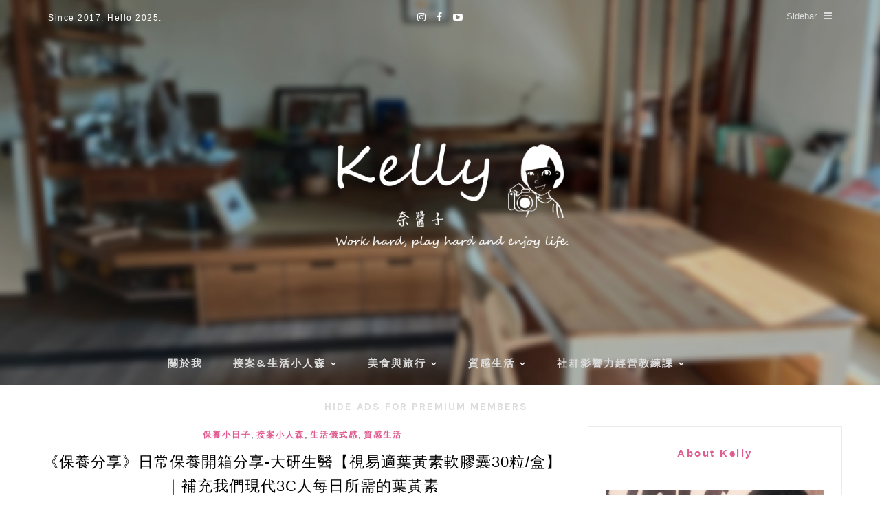

--- FILE ---
content_type: text/html; charset=UTF-8
request_url: https://bloggerkelly.com/2020-12-29-134/
body_size: 18674
content:
<!DOCTYPE HTML>
<html lang="zh-TW">
<head>
    <meta charset="UTF-8">
	<meta http-equiv="X-UA-Compatible" content="IE=edge"/>
	<meta name="viewport" content="width=device-width, initial-scale=1"/>
    <title>《保養分享》日常保養開箱分享-大研生醫【視易適葉黃素軟膠囊30粒/盒】｜補充我們現代3C人每日所需的葉黃素 &#8211; 我是Kelly奈醬子</title>
<meta name='robots' content='max-image-preview:large' />
<link rel='dns-prefetch' href='//stats.wp.com' />
<link rel='dns-prefetch' href='//fonts.googleapis.com' />
<link rel="alternate" title="oEmbed (JSON)" type="application/json+oembed" href="https://bloggerkelly.com/wp-json/oembed/1.0/embed?url=https%3A%2F%2Fbloggerkelly.com%2F2020-12-29-134%2F" />
<link rel="alternate" title="oEmbed (XML)" type="text/xml+oembed" href="https://bloggerkelly.com/wp-json/oembed/1.0/embed?url=https%3A%2F%2Fbloggerkelly.com%2F2020-12-29-134%2F&#038;format=xml" />
<style id='wp-img-auto-sizes-contain-inline-css' type='text/css'>
img:is([sizes=auto i],[sizes^="auto," i]){contain-intrinsic-size:3000px 1500px}
/*# sourceURL=wp-img-auto-sizes-contain-inline-css */
</style>

<link rel='stylesheet' id='jetpack_related-posts-css' href='https://bloggerkelly.com/wp-content/plugins/jetpack/modules/related-posts/related-posts.css?ver=20240116' type='text/css' media='all' />
<link rel='stylesheet' id='sbi_styles-css' href='https://bloggerkelly.com/wp-content/plugins/instagram-feed/css/sbi-styles.min.css?ver=6.10.0' type='text/css' media='all' />
<style id='wp-emoji-styles-inline-css' type='text/css'>

	img.wp-smiley, img.emoji {
		display: inline !important;
		border: none !important;
		box-shadow: none !important;
		height: 1em !important;
		width: 1em !important;
		margin: 0 0.07em !important;
		vertical-align: -0.1em !important;
		background: none !important;
		padding: 0 !important;
	}
/*# sourceURL=wp-emoji-styles-inline-css */
</style>
<link rel='stylesheet' id='wp-block-library-css' href='https://bloggerkelly.com/wp-includes/css/dist/block-library/style.min.css?ver=6.9' type='text/css' media='all' />
<link rel='stylesheet' id='mediaelement-css' href='https://bloggerkelly.com/wp-includes/js/mediaelement/mediaelementplayer-legacy.min.css?ver=4.2.17' type='text/css' media='all' />
<link rel='stylesheet' id='wp-mediaelement-css' href='https://bloggerkelly.com/wp-includes/js/mediaelement/wp-mediaelement.min.css?ver=6.9' type='text/css' media='all' />
<style id='global-styles-inline-css' type='text/css'>
:root{--wp--preset--aspect-ratio--square: 1;--wp--preset--aspect-ratio--4-3: 4/3;--wp--preset--aspect-ratio--3-4: 3/4;--wp--preset--aspect-ratio--3-2: 3/2;--wp--preset--aspect-ratio--2-3: 2/3;--wp--preset--aspect-ratio--16-9: 16/9;--wp--preset--aspect-ratio--9-16: 9/16;--wp--preset--color--black: #000000;--wp--preset--color--cyan-bluish-gray: #abb8c3;--wp--preset--color--white: #ffffff;--wp--preset--color--pale-pink: #f78da7;--wp--preset--color--vivid-red: #cf2e2e;--wp--preset--color--luminous-vivid-orange: #ff6900;--wp--preset--color--luminous-vivid-amber: #fcb900;--wp--preset--color--light-green-cyan: #7bdcb5;--wp--preset--color--vivid-green-cyan: #00d084;--wp--preset--color--pale-cyan-blue: #8ed1fc;--wp--preset--color--vivid-cyan-blue: #0693e3;--wp--preset--color--vivid-purple: #9b51e0;--wp--preset--gradient--vivid-cyan-blue-to-vivid-purple: linear-gradient(135deg,rgb(6,147,227) 0%,rgb(155,81,224) 100%);--wp--preset--gradient--light-green-cyan-to-vivid-green-cyan: linear-gradient(135deg,rgb(122,220,180) 0%,rgb(0,208,130) 100%);--wp--preset--gradient--luminous-vivid-amber-to-luminous-vivid-orange: linear-gradient(135deg,rgb(252,185,0) 0%,rgb(255,105,0) 100%);--wp--preset--gradient--luminous-vivid-orange-to-vivid-red: linear-gradient(135deg,rgb(255,105,0) 0%,rgb(207,46,46) 100%);--wp--preset--gradient--very-light-gray-to-cyan-bluish-gray: linear-gradient(135deg,rgb(238,238,238) 0%,rgb(169,184,195) 100%);--wp--preset--gradient--cool-to-warm-spectrum: linear-gradient(135deg,rgb(74,234,220) 0%,rgb(151,120,209) 20%,rgb(207,42,186) 40%,rgb(238,44,130) 60%,rgb(251,105,98) 80%,rgb(254,248,76) 100%);--wp--preset--gradient--blush-light-purple: linear-gradient(135deg,rgb(255,206,236) 0%,rgb(152,150,240) 100%);--wp--preset--gradient--blush-bordeaux: linear-gradient(135deg,rgb(254,205,165) 0%,rgb(254,45,45) 50%,rgb(107,0,62) 100%);--wp--preset--gradient--luminous-dusk: linear-gradient(135deg,rgb(255,203,112) 0%,rgb(199,81,192) 50%,rgb(65,88,208) 100%);--wp--preset--gradient--pale-ocean: linear-gradient(135deg,rgb(255,245,203) 0%,rgb(182,227,212) 50%,rgb(51,167,181) 100%);--wp--preset--gradient--electric-grass: linear-gradient(135deg,rgb(202,248,128) 0%,rgb(113,206,126) 100%);--wp--preset--gradient--midnight: linear-gradient(135deg,rgb(2,3,129) 0%,rgb(40,116,252) 100%);--wp--preset--font-size--small: 13px;--wp--preset--font-size--medium: 20px;--wp--preset--font-size--large: 36px;--wp--preset--font-size--x-large: 42px;--wp--preset--spacing--20: 0.44rem;--wp--preset--spacing--30: 0.67rem;--wp--preset--spacing--40: 1rem;--wp--preset--spacing--50: 1.5rem;--wp--preset--spacing--60: 2.25rem;--wp--preset--spacing--70: 3.38rem;--wp--preset--spacing--80: 5.06rem;--wp--preset--shadow--natural: 6px 6px 9px rgba(0, 0, 0, 0.2);--wp--preset--shadow--deep: 12px 12px 50px rgba(0, 0, 0, 0.4);--wp--preset--shadow--sharp: 6px 6px 0px rgba(0, 0, 0, 0.2);--wp--preset--shadow--outlined: 6px 6px 0px -3px rgb(255, 255, 255), 6px 6px rgb(0, 0, 0);--wp--preset--shadow--crisp: 6px 6px 0px rgb(0, 0, 0);}:where(.is-layout-flex){gap: 0.5em;}:where(.is-layout-grid){gap: 0.5em;}body .is-layout-flex{display: flex;}.is-layout-flex{flex-wrap: wrap;align-items: center;}.is-layout-flex > :is(*, div){margin: 0;}body .is-layout-grid{display: grid;}.is-layout-grid > :is(*, div){margin: 0;}:where(.wp-block-columns.is-layout-flex){gap: 2em;}:where(.wp-block-columns.is-layout-grid){gap: 2em;}:where(.wp-block-post-template.is-layout-flex){gap: 1.25em;}:where(.wp-block-post-template.is-layout-grid){gap: 1.25em;}.has-black-color{color: var(--wp--preset--color--black) !important;}.has-cyan-bluish-gray-color{color: var(--wp--preset--color--cyan-bluish-gray) !important;}.has-white-color{color: var(--wp--preset--color--white) !important;}.has-pale-pink-color{color: var(--wp--preset--color--pale-pink) !important;}.has-vivid-red-color{color: var(--wp--preset--color--vivid-red) !important;}.has-luminous-vivid-orange-color{color: var(--wp--preset--color--luminous-vivid-orange) !important;}.has-luminous-vivid-amber-color{color: var(--wp--preset--color--luminous-vivid-amber) !important;}.has-light-green-cyan-color{color: var(--wp--preset--color--light-green-cyan) !important;}.has-vivid-green-cyan-color{color: var(--wp--preset--color--vivid-green-cyan) !important;}.has-pale-cyan-blue-color{color: var(--wp--preset--color--pale-cyan-blue) !important;}.has-vivid-cyan-blue-color{color: var(--wp--preset--color--vivid-cyan-blue) !important;}.has-vivid-purple-color{color: var(--wp--preset--color--vivid-purple) !important;}.has-black-background-color{background-color: var(--wp--preset--color--black) !important;}.has-cyan-bluish-gray-background-color{background-color: var(--wp--preset--color--cyan-bluish-gray) !important;}.has-white-background-color{background-color: var(--wp--preset--color--white) !important;}.has-pale-pink-background-color{background-color: var(--wp--preset--color--pale-pink) !important;}.has-vivid-red-background-color{background-color: var(--wp--preset--color--vivid-red) !important;}.has-luminous-vivid-orange-background-color{background-color: var(--wp--preset--color--luminous-vivid-orange) !important;}.has-luminous-vivid-amber-background-color{background-color: var(--wp--preset--color--luminous-vivid-amber) !important;}.has-light-green-cyan-background-color{background-color: var(--wp--preset--color--light-green-cyan) !important;}.has-vivid-green-cyan-background-color{background-color: var(--wp--preset--color--vivid-green-cyan) !important;}.has-pale-cyan-blue-background-color{background-color: var(--wp--preset--color--pale-cyan-blue) !important;}.has-vivid-cyan-blue-background-color{background-color: var(--wp--preset--color--vivid-cyan-blue) !important;}.has-vivid-purple-background-color{background-color: var(--wp--preset--color--vivid-purple) !important;}.has-black-border-color{border-color: var(--wp--preset--color--black) !important;}.has-cyan-bluish-gray-border-color{border-color: var(--wp--preset--color--cyan-bluish-gray) !important;}.has-white-border-color{border-color: var(--wp--preset--color--white) !important;}.has-pale-pink-border-color{border-color: var(--wp--preset--color--pale-pink) !important;}.has-vivid-red-border-color{border-color: var(--wp--preset--color--vivid-red) !important;}.has-luminous-vivid-orange-border-color{border-color: var(--wp--preset--color--luminous-vivid-orange) !important;}.has-luminous-vivid-amber-border-color{border-color: var(--wp--preset--color--luminous-vivid-amber) !important;}.has-light-green-cyan-border-color{border-color: var(--wp--preset--color--light-green-cyan) !important;}.has-vivid-green-cyan-border-color{border-color: var(--wp--preset--color--vivid-green-cyan) !important;}.has-pale-cyan-blue-border-color{border-color: var(--wp--preset--color--pale-cyan-blue) !important;}.has-vivid-cyan-blue-border-color{border-color: var(--wp--preset--color--vivid-cyan-blue) !important;}.has-vivid-purple-border-color{border-color: var(--wp--preset--color--vivid-purple) !important;}.has-vivid-cyan-blue-to-vivid-purple-gradient-background{background: var(--wp--preset--gradient--vivid-cyan-blue-to-vivid-purple) !important;}.has-light-green-cyan-to-vivid-green-cyan-gradient-background{background: var(--wp--preset--gradient--light-green-cyan-to-vivid-green-cyan) !important;}.has-luminous-vivid-amber-to-luminous-vivid-orange-gradient-background{background: var(--wp--preset--gradient--luminous-vivid-amber-to-luminous-vivid-orange) !important;}.has-luminous-vivid-orange-to-vivid-red-gradient-background{background: var(--wp--preset--gradient--luminous-vivid-orange-to-vivid-red) !important;}.has-very-light-gray-to-cyan-bluish-gray-gradient-background{background: var(--wp--preset--gradient--very-light-gray-to-cyan-bluish-gray) !important;}.has-cool-to-warm-spectrum-gradient-background{background: var(--wp--preset--gradient--cool-to-warm-spectrum) !important;}.has-blush-light-purple-gradient-background{background: var(--wp--preset--gradient--blush-light-purple) !important;}.has-blush-bordeaux-gradient-background{background: var(--wp--preset--gradient--blush-bordeaux) !important;}.has-luminous-dusk-gradient-background{background: var(--wp--preset--gradient--luminous-dusk) !important;}.has-pale-ocean-gradient-background{background: var(--wp--preset--gradient--pale-ocean) !important;}.has-electric-grass-gradient-background{background: var(--wp--preset--gradient--electric-grass) !important;}.has-midnight-gradient-background{background: var(--wp--preset--gradient--midnight) !important;}.has-small-font-size{font-size: var(--wp--preset--font-size--small) !important;}.has-medium-font-size{font-size: var(--wp--preset--font-size--medium) !important;}.has-large-font-size{font-size: var(--wp--preset--font-size--large) !important;}.has-x-large-font-size{font-size: var(--wp--preset--font-size--x-large) !important;}
/*# sourceURL=global-styles-inline-css */
</style>

<style id='classic-theme-styles-inline-css' type='text/css'>
/*! This file is auto-generated */
.wp-block-button__link{color:#fff;background-color:#32373c;border-radius:9999px;box-shadow:none;text-decoration:none;padding:calc(.667em + 2px) calc(1.333em + 2px);font-size:1.125em}.wp-block-file__button{background:#32373c;color:#fff;text-decoration:none}
/*# sourceURL=/wp-includes/css/classic-themes.min.css */
</style>
<link rel='stylesheet' id='achang-pencil-box-css' href='https://bloggerkelly.com/wp-content/plugins/achang-pencil-box/public/css/achang-pencil-box-public.css?ver=1.9.3.1762419292.1.5' type='text/css' media='all' />
<link rel='stylesheet' id='hamlet-googlefonts-css' href='https://fonts.googleapis.com/css?family=Lato%3A400%2C700%7CKarla%3A400%2C700%7CPlayfair+Display%3A400%2C400italic%2C700&#038;subset=latin%2Clatin-ext' type='text/css' media='all' />
<link rel='stylesheet' id='bootstrap-css' href='https://bloggerkelly.com/wp-content/themes/hamlet/css/bootstrap.min.css?ver=6.9' type='text/css' media='all' />
<link rel='stylesheet' id='font-awesome-css-css' href='https://bloggerkelly.com/wp-content/themes/hamlet/css/font-awesome.min.css?ver=6.9' type='text/css' media='all' />
<link rel='stylesheet' id='owl-carousel-css-css' href='https://bloggerkelly.com/wp-content/themes/hamlet/css/owl.carousel.css?ver=6.9' type='text/css' media='all' />
<link rel='stylesheet' id='hamlet-main-style-css' href='https://bloggerkelly.com/wp-content/themes/hamlet/style.css?ver=6.9' type='text/css' media='all' />
<link rel='stylesheet' id='achang-parent-style-css' href='https://bloggerkelly.com/wp-content/themes/hamlet/style.css?ver=1.0.4' type='text/css' media='all' />
<link rel='stylesheet' id='achang-child-style-css' href='https://bloggerkelly.com/wp-content/themes/hamlet-child/assets/achang-theme-child.css?ver=1.5' type='text/css' media='all' />
<link rel='stylesheet' id='dtree.css-css' href='https://bloggerkelly.com/wp-content/plugins/wp-dtree-30/wp-dtree.min.css?ver=4.4.5' type='text/css' media='all' />
<script type="text/javascript" id="jetpack_related-posts-js-extra">
/* <![CDATA[ */
var related_posts_js_options = {"post_heading":"h4"};
//# sourceURL=jetpack_related-posts-js-extra
/* ]]> */
</script>
<script type="text/javascript" src="https://bloggerkelly.com/wp-content/plugins/jetpack/_inc/build/related-posts/related-posts.min.js?ver=20240116" id="jetpack_related-posts-js"></script>
<script type="text/javascript" src="https://bloggerkelly.com/wp-includes/js/jquery/jquery.min.js?ver=3.7.1" id="jquery-core-js"></script>
<script type="text/javascript" src="https://bloggerkelly.com/wp-includes/js/jquery/jquery-migrate.min.js?ver=3.4.1" id="jquery-migrate-js"></script>
<script type="text/javascript" id="wk-tag-manager-script-js-after">
/* <![CDATA[ */
function shouldTrack(){
var trackLoggedIn = true;
var loggedIn = false;
if(!loggedIn){
return true;
} else if( trackLoggedIn ) {
return true;
}
return false;
}
function hasWKGoogleAnalyticsCookie() {
return (new RegExp('wp_wk_ga_untrack_' + document.location.hostname)).test(document.cookie);
}
if (!hasWKGoogleAnalyticsCookie() && shouldTrack()) {
//Google Tag Manager
(function (w, d, s, l, i) {
w[l] = w[l] || [];
w[l].push({
'gtm.start':
new Date().getTime(), event: 'gtm.js'
});
var f = d.getElementsByTagName(s)[0],
j = d.createElement(s), dl = l != 'dataLayer' ? '&l=' + l : '';
j.async = true;
j.src =
'https://www.googletagmanager.com/gtm.js?id=' + i + dl;
f.parentNode.insertBefore(j, f);
})(window, document, 'script', 'dataLayer', 'GTM-NWH8Z7P');
}

//# sourceURL=wk-tag-manager-script-js-after
/* ]]> */
</script>
<script type="text/javascript" id="dtree-js-extra">
/* <![CDATA[ */
var WPdTreeSettings = {"animate":"1","duration":"250","imgurl":"https://bloggerkelly.com/wp-content/plugins/wp-dtree-30/"};
//# sourceURL=dtree-js-extra
/* ]]> */
</script>
<script type="text/javascript" src="https://bloggerkelly.com/wp-content/plugins/wp-dtree-30/wp-dtree.min.js?ver=4.4.5" id="dtree-js"></script>
<link rel="https://api.w.org/" href="https://bloggerkelly.com/wp-json/" /><link rel="alternate" title="JSON" type="application/json" href="https://bloggerkelly.com/wp-json/wp/v2/posts/134" /><meta name="generator" content="WordPress 6.9" />
<link rel="canonical" href="https://bloggerkelly.com/2020-12-29-134/" />
<link rel='shortlink' href='https://bloggerkelly.com/?p=134' />
	<style>img#wpstats{display:none}</style>
		<script>document.cookie = 'quads_browser_width='+screen.width;</script>    <style type="text/css">
		#header {
             background-image: url("https://bloggerkelly.com/wp-content/uploads/2022/01/20220118091401_48.jpg");
            background-size: cover;

            min-height: 560px !important;
        }

        /** Accent Color **/
        .hamlet-content-post a, 
        .widget .widget-title,
        .blog-item .post-category a,
        .hamlet-post-tags  a:hover,
        .social-widget > a:hover,
        .social-share a:hover,
        .hamlet-post-share a:hover,
        .hamlet-pagination .page-numbers:hover,
        #footer-social a:hover,
        .widget ul li a:hover,
        #searchform span button[type="submit"]:hover{
            color: #e05c90 !important;
        }

        input[type="submit"]:hover, button:hover, .button:hover,
        blockquote:before,
        .hamlet-slider .owl-nav > div:hover{
        	background-color: #e05c90;
        } 

        .blog-item .post-info .title-post > a {
            color: #000000;
        }

        
        .hamlet-list-layout .hamlet-content-post p {

            color: ;

        }

        
        h1, h2, h3, h4, h5, h6 {

            color: ;

        }

        
    </style>

    <script async src="https://pagead2.googlesyndication.com/pagead/js/adsbygoogle.js?client=ca-pub-9767966869087000"
     crossorigin="anonymous"></script><link rel="icon" href="https://bloggerkelly.com/wp-content/uploads/2024/06/cropped-20240603165537_0_8ca1d6-32x32.png" sizes="32x32" />
<link rel="icon" href="https://bloggerkelly.com/wp-content/uploads/2024/06/cropped-20240603165537_0_8ca1d6-192x192.png" sizes="192x192" />
<link rel="apple-touch-icon" href="https://bloggerkelly.com/wp-content/uploads/2024/06/cropped-20240603165537_0_8ca1d6-180x180.png" />
<meta name="msapplication-TileImage" content="https://bloggerkelly.com/wp-content/uploads/2024/06/cropped-20240603165537_0_8ca1d6-270x270.png" />
<link rel="preload" as="image" href="https://bloggerkelly.com/wp-content/uploads/2022/01/20220118091401_48.jpg""></head>
<body class="wp-singular post-template-default single single-post postid-134 single-format-standard wp-theme-hamlet wp-child-theme-hamlet-child">


    <noscript>
    <iframe src="https://www.googletagmanager.com/ns.html?id=GTM-NWH8Z7P" height="0" width="0"
        style="display:none;visibility:hidden"></iframe>
</noscript>

    <div class="body-ovelay"></div>
    
            <header id="header" class="header-banner">

    <div class="top-navigation container">
        <div id="top-text-info" class="col-sm-4 text-center-xs">
                            <span class="sub">Since 2017. Hello 2025.</span>
                    </div>
        <div id="top-social" class="col-sm-4 text-center">
                                    <a href="https://instagram.com/blogger.kelly/" target="_blank"><i class="fa fa-instagram"></i></a>            <a href="https://facebook.com/KellyGerlin" target="_blank"><i class="fa fa-facebook"></i></a>                                                <a href="https://youtube.com/@bloggerkelly" target="_blank"><i class="fa fa-youtube-play"></i></a>                    </div>

                <div id="sidebartouch" class="col-sm-4 text-right text-center-xs">
            <a href="javascript:void(0)" class="togole-sidebartouch">Sidebar<i class="fa fa-bars"></i></a>
        </div>

        <div class="hamlet-sidebar-touch nano-scroll">
            <div class="content-scroll">
            <div class="close-sidebar"><i class="fa fa-times" aria-hidden="true"></i></div>
                <div id="hamlet_widget_about_me-2" class="widget widget_about_me"><h4 class="widget-title">About Kelly</h4>
        <div class="about-widget widget-content">

            

            
            <div class="about-img">

                <img src="https://bloggerkelly.com/wp-content/uploads/2022/01/20220116160459_49.jpg" alt="About Me"/>

            </div>

            
            

            
            

            
            <p>哈囉~我是Kelly 奈醬子，是接案小人森 YT 共同創辦人、部落客以及親子專欄寫作。
這裡記錄著我喜歡的美食、接案歷程與生活的分享點滴，期待能用文字帶給更多人溫暖。We work hard , play hard and enjoy life.</p>

            
            

        </div></div><div id="hamlet_widget_social-2" class="widget widget_social"><h4 class="widget-title">Follow Me</h4>        <div class="social-widget widget-content">
                        <a href="https://www.facebook.com/bloggerkelly" target="_blank">
                <span class="fa fa-facebook"></span>
            </a>
                        
                        <a href="#" target="_blank">
                <span class="icon fa fa-twitter"></span>
            </a>
                        
                        <a href="https://www.instagram.com/blogger.kelly/" target="_blank">
                <span class="icon fa fa-instagram"></span>
            </a>
                        
                        <a href="#" target="_blank">
                <span class="icon fa fa-pinterest"></span>
            </a>
                        
                        <a href="https://www.youtube.com/channel/UCKYKepWvrU3XnnpqQBABMtw" target="_blank">
                <span class="icon fa fa-youtube"></span>
            </a>
                    </div>

    </div><div id="hamlet_latest_posts_widget-2" class="widget hamlet_latest_posts_widget"><h4 class="widget-title">最新文章</h4>			<ul class="latest-post">
							<li>
										<div class="post-image">
						<a href="https://bloggerkelly.com/yannigo/" rel="bookmark">
                                                        <img src="https://bloggerkelly.com/wp-content/uploads/2026/01/20260108142921_0_293e55-100x100.png" alt="《保養分享》懷孕媽咪一定會需要的「孕期營養懶人包」【亞尼活力聰明組＆可愛馬寶寶生肖禮】｜孕期保健 生肖禮" />
                        </a>
					</div>
										<div class="post-item-text">
						<h4><a href="https://bloggerkelly.com/yannigo/" rel="bookmark">《保養分享》懷孕媽咪一定會需要的「孕期營養懶人包」【亞尼活力聰明組＆可愛馬寶寶生肖禮】｜孕期保健 生肖禮</a></h4>
						<span class="post-meta">2026 年 1 月 26 日</span>
					</div>
				</li>
							<li>
										<div class="post-image">
						<a href="https://bloggerkelly.com/bebefit-s7/" rel="bookmark">
                                                        <img src="https://bloggerkelly.com/wp-content/uploads/2026/01/20260122163736_0_ba41b4-100x100.png" alt="受保護的內容: 《育兒分享》爸媽解放雙手必備【Bebefit S7 智能揹帶｜旗艦款首創折疊腰凳】｜育兒揹帶推薦" />
                        </a>
					</div>
										<div class="post-item-text">
						<h4><a href="https://bloggerkelly.com/bebefit-s7/" rel="bookmark">受保護的內容: 《育兒分享》爸媽解放雙手必備【Bebefit S7 智能揹帶｜旗艦款首創折疊腰凳】｜育兒揹帶推薦</a></h4>
						<span class="post-meta">2026 年 1 月 22 日</span>
					</div>
				</li>
							<li>
										<div class="post-image">
						<a href="https://bloggerkelly.com/huadry-skincare/" rel="bookmark">
                                                        <img src="https://bloggerkelly.com/wp-content/uploads/2025/09/20250912110059_0_637b6a-100x100.png" alt="《保養分享》孕期也能維持透亮好肌膚，台灣在地深耕27年保養品牌【花緹生技Huadry 】實測兩周後，肌膚好保濕又透亮｜維持肌膚青春美麗 保養品推薦" />
                        </a>
					</div>
										<div class="post-item-text">
						<h4><a href="https://bloggerkelly.com/huadry-skincare/" rel="bookmark">《保養分享》孕期也能維持透亮好肌膚，台灣在地深耕27年保養品牌【花緹生技Huadry 】實測兩周後，肌膚好保濕又透亮｜維持肌膚青春美麗 保養品推薦</a></h4>
						<span class="post-meta">2025 年 9 月 12 日</span>
					</div>
				</li>
							<li>
										<div class="post-image">
						<a href="https://bloggerkelly.com/sunnyspirit-bio/" rel="bookmark">
                                                        <img src="https://bloggerkelly.com/wp-content/uploads/2025/07/20250721174246_0_d83ab1-100x100.png" alt="《保養分享》從早晨提神到晚餐後輕鬆無負擔【元晴 漾漾神 活力莓果康普茶 / 酵酵揚 綜合蔬果酵素粉】｜上班族 自由工作者 媽媽必備~" />
                        </a>
					</div>
										<div class="post-item-text">
						<h4><a href="https://bloggerkelly.com/sunnyspirit-bio/" rel="bookmark">《保養分享》從早晨提神到晚餐後輕鬆無負擔【元晴 漾漾神 活力莓果康普茶 / 酵酵揚 綜合蔬果酵素粉】｜上班族 自由工作者 媽媽必備~</a></h4>
						<span class="post-meta">2025 年 7 月 22 日</span>
					</div>
				</li>
							<li>
										<div class="post-image">
						<a href="https://bloggerkelly.com/goodfruit202507/" rel="bookmark">
                                                        <img src="https://bloggerkelly.com/wp-content/uploads/2025/07/20250715164836_0_26b296-100x100.png" alt="《美食分享》親子&amp;朋友聚餐好選擇【好果實 小農料理 goodfruit】排餐 炸物拼盤 燉飯 啤酒｜台中南區 寵物友善餐廳" />
                        </a>
					</div>
										<div class="post-item-text">
						<h4><a href="https://bloggerkelly.com/goodfruit202507/" rel="bookmark">《美食分享》親子&amp;朋友聚餐好選擇【好果實 小農料理 goodfruit】排餐 炸物拼盤 燉飯 啤酒｜台中南區 寵物友善餐廳</a></h4>
						<span class="post-meta">2025 年 7 月 15 日</span>
					</div>
				</li>
			            </ul></div><div id="wpdt-categories-widget-2" class="widget wpdt-categories"><h4 class="widget-title">分類</h4><div class="dtree"><span class='oclinks oclinks_cat' id='oclinks_cat1'><a href='javascript:cat1.openAll();' title='展開全部'>展開全部</a><span class='oclinks_sep oclinks_sep_cat' id='oclinks_sep_cat1'> | </span><a href='javascript:cat1.closeAll();' title='收合全部'>收合全部</a></span>

<script type='text/javascript'>
/* <![CDATA[ */
try{
if(document.getElementById && document.getElementById('oclinks_cat1')){document.getElementById('oclinks_cat1').style.display = 'block';}
var cat1 = new wpdTree('cat1', 'https://bloggerkelly.com/','0');
cat1.config.useLines=1;
cat1.config.useIcons=0;
cat1.config.closeSameLevel=1;
cat1.config.folderLinks=0;
cat1.config.useSelection=0;
cat1.a(0,'root','','','','','');
cat1.a(-853,-851,'已加入課程學員上課區(已購買)','','category/medialesson/learn-together/','','');
cat1.a(-852,-851,'課程介紹','','category/medialesson/aboutlesson/','','');
cat1.a(-24,0,'接案小人森','','category/enjoywork/','','');
cat1.a(-19,-28,'小毛怪的美好日常','','category/lifestyle/puppy/puppy-puppy/','','');
cat1.a(-16,-29,'幸福人妻必修學分','','category/lifestyle/life-lesson/love-life/','','');
cat1.a(-242,-24,'適合工作的咖啡館','','category/enjoywork/coffeework/','','');
cat1.a(-13,-26,'保養小日子','','category/lifestyle/enjoy-life/','','');
cat1.a(-812,-667,'親子分享','','category/baby/%e8%a6%aa%e5%ad%90%e5%88%86%e4%ba%ab/','','');
cat1.a(-8,-23,'愛旅行-中部','','category/lifestyle/lovetravel/live-center/','','');
cat1.a(-3,-22,'吃美食-中部','','category/foodie/foodie-center/','','');
cat1.a(-668,-667,'懷孕大小事','','category/baby/babyrecord/','','');
cat1.a(-12,-29,'職場&amp;學習不藏私大分享','','category/lifestyle/life-lesson/learn-work/','','');
cat1.a(-7,-23,'愛旅行-南部','','category/lifestyle/lovetravel/live-south/','','');
cat1.a(-78,-24,'接案分享','','category/enjoywork/freelancer/','','');
cat1.a(-4,-22,'吃美食-南部','','category/foodie/foodie-south/','','');
cat1.a(-32,-26,'生活儀式感','','category/lifestyle/ceremonial/','','');
cat1.a(-22,0,'美食日記','','category/foodie/','','');
cat1.a(-667,0,'親子日記','','category/baby/','','');
cat1.a(-25,-29,'閱讀筆記','','category/lifestyle/life-lesson/readnote/','','');
cat1.a(-20,-26,'穿搭分享','','category/lifestyle/dress-up/','','');
cat1.a(-10,-23,'愛旅行-桃竹苗','','category/lifestyle/lovetravel/traveling/','','');
cat1.a(-9,-22,'吃美食-北部','','category/foodie/foodie-north/','','');
cat1.a(-26,0,'質感生活','','category/lifestyle/','','');
cat1.a(-28,-26,'毛孩日常','','category/lifestyle/puppy/','','');
cat1.a(-17,-29,'社群經營','','category/lifestyle/life-lesson/social-media/','','');
cat1.a(-14,-23,'愛旅行-北部','','category/lifestyle/lovetravel/travel-north/','','');
cat1.a(-11,-26,'健身小日子','','category/lifestyle/workout/','','');
cat1.a(-851,0,'社群影響力經營教練課','','category/medialesson/','','');
cat1.a(-6,-23,'愛探險-中部','','category/lifestyle/lovetravel/travel-taichung/','','');
cat1.a(-23,-26,'旅行日子','','category/lifestyle/lovetravel/','','');
cat1.a(-1,0,'未分類','','category/uncategorized/','','');
cat1.a(-15,-23,'愛探險-南部','','category/lifestyle/lovetravel/travel-south/','','');
cat1.a(-29,-26,'成長記事','','category/lifestyle/life-lesson/','','');
cat1.a(-2,-23,'愛旅行-國外','','category/lifestyle/lovetravel/travel-foreign/','','');
document.write(cat1);
}catch(e){} /* ]]> */
</script>

<script type='text/javascript'>
/* <![CDATA[ */
try{
cat1.openTo('-13', true); /*get the category*/
}catch(e){} /* ]]> */
</script>
</div></div><div id="media_video-4" class="widget widget_media_video"><h4 class="widget-title">Youtube【接案小人森】</h4><div style="width:100%;" class="wp-video"><video class="wp-video-shortcode" id="video-134-1" preload="metadata" controls="controls"><source type="video/youtube" src="https://www.youtube.com/watch?v=HxBGv4Rfhoc&#038;t=56s&#038;_=1" /><a href="https://www.youtube.com/watch?v=HxBGv4Rfhoc&#038;t=56s">https://www.youtube.com/watch?v=HxBGv4Rfhoc&#038;t=56s</a></video></div></div><div id="text-7" class="widget widget_text"><h4 class="widget-title">Kelly奈醬子 社群平台Social media</h4>			<div class="textwidget"><p><a href="https://flow.page/blogger.kelly"><img fetchpriority="high" decoding="async" class="alignnone size-full wp-image-7134" src="https://bloggerkelly.com/wp-content/uploads/2025/02/20250227173555_0_67b913.jpg" alt="" width="354" height="773" /></a></p>
</div>
		</div><div id="text-3" class="widget widget_text"><h4 class="widget-title">親子天下專欄寫作</h4>			<div class="textwidget"><p><a href="https://shopping.parenting.com.tw/Article/Detail/89406"><img decoding="async" class="alignnone size-full wp-image-7131" src="https://bloggerkelly.com/wp-content/uploads/2025/02/20250227172459_0_b65761.jpg" alt="" width="1125" height="1242" srcset="https://bloggerkelly.com/wp-content/uploads/2025/02/20250227172459_0_b65761.jpg 1125w, https://bloggerkelly.com/wp-content/uploads/2025/02/20250227172459_0_b65761-768x848.jpg 768w" sizes="(max-width: 1125px) 100vw, 1125px" /></a></p>
<p>&nbsp;</p>
</div>
		</div><div id="text-5" class="widget widget_text"><h4 class="widget-title">Kelly奈醬子【影響力社群 一對一教練課】免費諮詢</h4>			<div class="textwidget"><p><a href="https://calendly.com/bloggerkelly/socialmedia-meeting"><img decoding="async" class="alignnone size-full wp-image-3640" src="https://bloggerkelly.com/wp-content/uploads/2023/01/20230106221031_92.png" alt="" width="900" height="383" srcset="https://bloggerkelly.com/wp-content/uploads/2023/01/20230106221031_92.png 900w, https://bloggerkelly.com/wp-content/uploads/2023/01/20230106221031_92-768x327.png 768w" sizes="(max-width: 900px) 100vw, 900px" /></a></p>
</div>
		</div>            </div>
        </div>
            </div>
    
    <div id="logo">
                                                <h2><a href="https://bloggerkelly.com/"><img src="https://bloggerkelly.com/wp-content/uploads/2022/01/20220116155040_82.png" alt="我是Kelly奈醬子" /></a></h2>
                                </div>

    <div class="hamlet-overlay"></div>

    <nav id="primary-navigation"> 
        <div class="container">
            <div class="hamlet-main-menu">
                <a href="javascript:void(0)" class="togole-mainmenu">主選單</a>
                <div id="nav-wrapper">
                    <ul id="menu-menu" class="hamlet-main-menu"><li id="menu-item-214" class="menu-item menu-item-type-post_type menu-item-object-page menu-item-214"><a href="https://bloggerkelly.com/about-me/">關於我</a></li>
<li id="menu-item-802" class="menu-item menu-item-type-taxonomy menu-item-object-category current-post-ancestor current-menu-parent current-post-parent menu-item-has-children menu-item-802"><a href="https://bloggerkelly.com/category/enjoywork/">接案&#038;生活小人森</a>
<ul class="sub-menu">
	<li id="menu-item-241" class="menu-item menu-item-type-taxonomy menu-item-object-category menu-item-has-children menu-item-241"><a href="https://bloggerkelly.com/category/lifestyle/life-lesson/">成長記事</a>
	<ul class="sub-menu">
		<li id="menu-item-242" class="menu-item menu-item-type-taxonomy menu-item-object-category menu-item-242"><a href="https://bloggerkelly.com/category/lifestyle/life-lesson/love-life/">幸福人妻必修學分</a></li>
		<li id="menu-item-223" class="menu-item menu-item-type-taxonomy menu-item-object-category menu-item-223"><a href="https://bloggerkelly.com/category/lifestyle/life-lesson/learn-work/">職場&amp;學習不藏私大分享</a></li>
		<li id="menu-item-224" class="menu-item menu-item-type-taxonomy menu-item-object-category menu-item-224"><a href="https://bloggerkelly.com/category/lifestyle/life-lesson/readnote/">閱讀筆記</a></li>
		<li id="menu-item-225" class="menu-item menu-item-type-taxonomy menu-item-object-category menu-item-225"><a href="https://bloggerkelly.com/category/lifestyle/life-lesson/social-media/">社群經營</a></li>
	</ul>
</li>
</ul>
</li>
<li id="menu-item-218" class="menu-item menu-item-type-taxonomy menu-item-object-category menu-item-has-children menu-item-218"><a href="https://bloggerkelly.com/category/foodie/">美食與旅行</a>
<ul class="sub-menu">
	<li id="menu-item-219" class="menu-item menu-item-type-taxonomy menu-item-object-category menu-item-219"><a href="https://bloggerkelly.com/category/foodie/foodie-center/">吃美食-中部</a></li>
	<li id="menu-item-220" class="menu-item menu-item-type-taxonomy menu-item-object-category menu-item-220"><a href="https://bloggerkelly.com/category/foodie/foodie-south/">吃美食-南部</a></li>
	<li id="menu-item-221" class="menu-item menu-item-type-taxonomy menu-item-object-category menu-item-221"><a href="https://bloggerkelly.com/category/foodie/foodie-north/">吃美食-北部</a></li>
	<li id="menu-item-233" class="menu-item menu-item-type-taxonomy menu-item-object-category menu-item-has-children menu-item-233"><a href="https://bloggerkelly.com/category/lifestyle/lovetravel/">旅行日子</a>
	<ul class="sub-menu">
		<li id="menu-item-234" class="menu-item menu-item-type-taxonomy menu-item-object-category menu-item-234"><a href="https://bloggerkelly.com/category/lifestyle/lovetravel/live-center/">愛旅行-中部</a></li>
		<li id="menu-item-235" class="menu-item menu-item-type-taxonomy menu-item-object-category menu-item-235"><a href="https://bloggerkelly.com/category/lifestyle/lovetravel/live-south/">愛旅行-南部</a></li>
		<li id="menu-item-236" class="menu-item menu-item-type-taxonomy menu-item-object-category menu-item-236"><a href="https://bloggerkelly.com/category/lifestyle/lovetravel/traveling/">愛旅行-桃竹苗</a></li>
		<li id="menu-item-237" class="menu-item menu-item-type-taxonomy menu-item-object-category menu-item-237"><a href="https://bloggerkelly.com/category/lifestyle/lovetravel/travel-north/">愛旅行-北部</a></li>
		<li id="menu-item-238" class="menu-item menu-item-type-taxonomy menu-item-object-category menu-item-238"><a href="https://bloggerkelly.com/category/lifestyle/lovetravel/travel-taichung/">愛探險-中部</a></li>
		<li id="menu-item-239" class="menu-item menu-item-type-taxonomy menu-item-object-category menu-item-239"><a href="https://bloggerkelly.com/category/lifestyle/lovetravel/travel-south/">愛探險-南部</a></li>
		<li id="menu-item-240" class="menu-item menu-item-type-taxonomy menu-item-object-category menu-item-240"><a href="https://bloggerkelly.com/category/lifestyle/lovetravel/travel-foreign/">愛旅行-國外</a></li>
	</ul>
</li>
</ul>
</li>
<li id="menu-item-226" class="menu-item menu-item-type-taxonomy menu-item-object-category current-post-ancestor current-menu-parent current-post-parent menu-item-has-children menu-item-226"><a href="https://bloggerkelly.com/category/lifestyle/">質感生活</a>
<ul class="sub-menu">
	<li id="menu-item-3626" class="menu-item menu-item-type-taxonomy menu-item-object-category menu-item-has-children menu-item-3626"><a href="https://bloggerkelly.com/category/baby/">親子日記</a>
	<ul class="sub-menu">
		<li id="menu-item-3627" class="menu-item menu-item-type-taxonomy menu-item-object-category menu-item-3627"><a href="https://bloggerkelly.com/category/baby/babyrecord/">懷孕大小事</a></li>
		<li id="menu-item-5173" class="menu-item menu-item-type-taxonomy menu-item-object-category menu-item-5173"><a href="https://bloggerkelly.com/category/baby/%e8%a6%aa%e5%ad%90%e5%88%86%e4%ba%ab/">親子分享</a></li>
	</ul>
</li>
	<li id="menu-item-228" class="menu-item menu-item-type-taxonomy menu-item-object-category current-post-ancestor current-menu-parent current-post-parent menu-item-228"><a href="https://bloggerkelly.com/category/lifestyle/enjoy-life/">保養小日子</a></li>
	<li id="menu-item-229" class="menu-item menu-item-type-taxonomy menu-item-object-category menu-item-229"><a href="https://bloggerkelly.com/category/lifestyle/dress-up/">穿搭分享</a></li>
	<li id="menu-item-230" class="menu-item menu-item-type-taxonomy menu-item-object-category menu-item-230"><a href="https://bloggerkelly.com/category/lifestyle/workout/">健身小日子</a></li>
	<li id="menu-item-231" class="menu-item menu-item-type-taxonomy menu-item-object-category menu-item-has-children menu-item-231"><a href="https://bloggerkelly.com/category/lifestyle/puppy/">毛孩日常</a>
	<ul class="sub-menu">
		<li id="menu-item-232" class="menu-item menu-item-type-taxonomy menu-item-object-category menu-item-232"><a href="https://bloggerkelly.com/category/lifestyle/puppy/puppy-puppy/">小毛怪的美好日常</a></li>
	</ul>
</li>
</ul>
</li>
<li id="menu-item-5167" class="menu-item menu-item-type-taxonomy menu-item-object-category menu-item-has-children menu-item-5167"><a href="https://bloggerkelly.com/category/medialesson/">社群影響力經營教練課</a>
<ul class="sub-menu">
	<li id="menu-item-5168" class="menu-item menu-item-type-taxonomy menu-item-object-category menu-item-5168"><a href="https://bloggerkelly.com/category/medialesson/aboutlesson/">課程介紹</a></li>
	<li id="menu-item-5169" class="menu-item menu-item-type-taxonomy menu-item-object-category menu-item-5169"><a href="https://bloggerkelly.com/category/medialesson/learn-together/">已加入課程學員上課區(已購買)</a></li>
</ul>
</li>
<li id="menu-item-7065" class="menu-item menu-item-type-post_type menu-item-object-page menu-item-7065"><a href="https://bloggerkelly.com/disable-ads/">Hide Ads for Premium Members</a></li>
</ul>                </div>
            </div>
        </div>
    </nav>

</header>        
    
                
    <div id="main-container" class=""> 
        <div class="container">

            
            <div class="row">
                <div class="col-md-8">
                    <div id="main">
                                                <article id="post-134" class="blog-item hamlet-single-post post-134 post type-post status-publish format-standard hentry category-enjoy-life category-enjoywork category-ceremonial category-lifestyle">
                            
                            <div class="row">
                                <div class="col-xs-12 single-has-sidebar">
                                    <div class="post-info">
                                                                                <div class="post-category"><a href="https://bloggerkelly.com/category/lifestyle/enjoy-life/" rel="category tag">保養小日子</a>, <a href="https://bloggerkelly.com/category/enjoywork/" rel="category tag">接案小人森</a>, <a href="https://bloggerkelly.com/category/lifestyle/ceremonial/" rel="category tag">生活儀式感</a>, <a href="https://bloggerkelly.com/category/lifestyle/" rel="category tag">質感生活</a></div>
                                                                                                                        <div class="post-title"><h1 class="title-post"><a href="https://bloggerkelly.com/2020-12-29-134/">《保養分享》日常保養開箱分享-大研生醫【視易適葉黃素軟膠囊30粒/盒】｜補充我們現代3C人每日所需的葉黃素</a></h1></div>
                                                                                                                        <div class="post-meta">
                                                                                            發佈於&nbsp;2020 年 12 月 29 日                                                                                                                                        由&nbsp;<a href="https://bloggerkelly.com/author/kellyhello0411/" title="「kellyhello0411」的文章" rel="author">kellyhello0411</a>                                                                                    </div>
                                                                            </div>

                                                                                                                                
                                    <div class="hamlet-content-post">
                                        <p><img decoding="async" alt="S__21667847.jpg" src="https://bloggerkelly.com/wp-content/uploads/pixnet/99e8f11ba5fab7ca5f659f6a43758e5a.jpg" title="S__21667847.jpg"></p>
<p><span style="font-size:14px">大部分現代人每天一定都會接觸到電腦、手機或平板等等，</span></p>
<p><span style="font-size:14px">像我本身是一個研究生又是半個上班族，</span></p>
<p><span style="font-size:14px">天天幾乎有一半以上的時間都在使用電腦，</span></p>
<p><span style="font-size:14px">而姐姐Gerlin的工作也一定會用到電腦，</span></p>
<p><span id="more-134"></span></p>
<p><span style="font-size:14px">這時候正確的保養對我們來說已經是不可忽略的日常了，</span></p>
<p><span style="font-size:14px">市面上這麼多保養品，我們要如何挑選適合自己的葉黃素呢?</span></p>
<p><span style="font-size:14px">當然就是要來上網爬文看看各式各樣部落客的介紹啦~~</span></p>
<p><span style="font-size:14px">這次有廠商找我們合作大研生醫視易適葉黃素，</span></p>
<p><span style="font-size:14px">我自己跟姐姐也吃了一周，</span></p>
<p><span style="font-size:14px">整體感覺還不錯，</span></p>
<p><span style="font-size:14px">所以在這邊我們就要跟各位大大分享囉~</span></p>
<p><span style="font-size:14px">很開心你現在正在我們的部落格中觀看我們的分享文<img loading="lazy" decoding="async" alt="" height="43" src="https://bloggerkelly.com/wp-content/uploads/pixnet/7eeed433b2da59fde9e9c850fc175b23.jpg" title="" width="43"></span></p>
<p><span style="font-size:14px">廢話不多說，就讓我們快快進入KG蕾滴吃<a href="https://www.daikenshop.com/product.php?code=0000000000028&amp;utm_source=blog&amp;utm_medium=pixnet&amp;utm_campaign=kelly840411" target="_blank" rel="noopener"><span style="color:#FF00FF"><span style="background-color:#FFFF00">大研生醫【視易適葉黃素軟膠囊】</span></span></a>的心得吧!!</span></p>
<p><span style="font-size:14px">▼大研生醫視易適葉黃素軟膠囊的包裝適亮色橘(超活潑色系!!)</span></p>
<p><img decoding="async" alt="美美照_201225_2.jpg" src="https://bloggerkelly.com/wp-content/uploads/pixnet/8c5b7bd720a2cd26c25279bdeeacf5bd.jpg" title="美美照_201225_2.jpg"></p>
<p><span style="font-size:14px">▼拆開包裝裡面總共有3小盒(每盒10顆)</span></p>
<p><img decoding="async" alt="美美照_201225_1.jpg" src="https://bloggerkelly.com/wp-content/uploads/pixnet/66647c458b54b5f858a7e209e8263fef.jpg" title="美美照_201225_1.jpg"></p>
<p><span style="font-size:14px">(這樣的小包裝超級好攜帶~)</span></p>
<p><img decoding="async" alt="美美照_201225_0.jpg" src="https://bloggerkelly.com/wp-content/uploads/pixnet/31dceb6ffac0cee38d9efb1a31e3a193.jpg" title="美美照_201225_0.jpg"></p>
<p><span style="font-size:14px">這次分享的大研生醫視易適葉黃素，</span></p>
<p><span style="font-size:14px">它主要是游離型葉黃素，</span></p>
<p><span style="font-size:14px">且含有<span style="color:#FF0000"><span style="background-color:#FFFF00">1.葉黃素 2.玉米黃素 3.蝦紅素 4.維生素E</span></span></span></p>
<p><span style="font-size:14px"><span style="color:#FF0000"><span style="background-color:#FFFF00">5. 瑞士山桑子 6.智利酒果萃取 7.亞麻仁油~~</span></span></span></p>
<p><span style="font-size:14px">等於一盒裡面每一顆膠囊都是由這<span style="color:#FF0000">七合一黃金配方</span>製成的，</span></p>
<p><span style="font-size:14px">感覺就很厲害<img loading="lazy" decoding="async" alt="" height="20" src="https://bloggerkelly.com/wp-content/uploads/pixnet/2b00520481946bbe07d9ae027caddaf8.jpg" title="" width="20"></span></p>
<p><img decoding="async" alt="美美照_201225_3.jpg" src="https://bloggerkelly.com/wp-content/uploads/pixnet/376d38673384d3b7011876434adeac4b.jpg" title="美美照_201225_3.jpg"></p>
<p><span style="font-size:14px">我個人覺得比較特別的地方，</span></p>
<p><span style="font-size:14px">在於它含有德國智利酒果及瑞士山桑子，</span></p>
<p><span style="font-size:14px">之前上網查了一下<a href="https://www.daikenshop.com/article/bilberry?utm_source=blog&amp;utm_medium=pixnet&amp;utm_campaign=kelly840411" target="_blank" rel="noopener"><span style="color:#FF0000"><span style="background-color:#FFFF00">什麼是瑞士山桑子</span></span></a>，</span></p>
<p><span style="font-size:14px">原來它有另一個很強大的小名叫飛行員的秘密武器，</span></p>
<p><span style="font-size:14px">原來在二次大戰的時候英國皇家飛行員會再進行夜間飛行任務前，</span></p>
<p><span style="font-size:14px">會食用含有山桑子成分的果醬或飲品，</span></p>
<p><span style="font-size:14px">因它含有豐富花青素及維生素A、B、C和E，</span></p>
<p><span style="font-size:14px">會幫助夜間飛行任務更加順利唷；</span></p>
<p><span style="font-size:14px">而智利酒果與其他莓果相比，黃酮類含量最高，幫助濕潤!!</span></p>
<p><img decoding="async" alt="S__3883040.jpg" src="https://bloggerkelly.com/wp-content/uploads/pixnet/615932e33bcac5a5e36b429aac59b23f.jpg" title="S__3883040.jpg"></p>
<p><span style="font-size:14px">(我們姐妹都很重視葉黃素的補充~因為身邊長輩從我們小時候開始，</span></p>
<p><span style="font-size:14px">就會一直告訴我們健康的保養很重要!!)</span></p>
<p><img decoding="async" alt="美美照_201225_5.jpg" src="https://bloggerkelly.com/wp-content/uploads/pixnet/c8552539c00f8ae3ee8ef56b6c5cd8df.jpg" title="美美照_201225_5.jpg"></p>
<p><span style="font-size:14px">總之，這邊為大家做幾個小重點整理<img loading="lazy" decoding="async" alt="" height="20" src="https://bloggerkelly.com/wp-content/uploads/pixnet/b3e5326f1de93e4b6cfe528bfd02e22b.jpg" title="" width="20">:</span></p>
<p><span style="color:#FF0000"><span style="font-size:14px"><span style="background-color:#FFFF00">1.大研視易適含有美果專利FloraGLO</span></span><span style="background-color:#FFFF00"> </span><span style="font-size:12px"><span style="-webkit-text-stroke-width:0px; display:inline !important; float:none; font-family:lihei pro medium,microsoft jhenghei,新細明體,arial,sans-serif; font-style:normal; font-variant-caps:normal; font-variant-ligatures:normal; font-weight:400; letter-spacing:1px; orphans:2; text-align:justify; text-decoration-color:initial; text-decoration-style:initial; text-decoration-thickness:initial; text-indent:0px; text-transform:none; white-space:normal; widows:2; word-spacing:0px"><span style="background-color:#FFFF00">®</span></span></span><span style="background-color:#FFFF00"> </span></span><span style="color:#FF0000"><span style="font-size:14px"><span style="background-color:#FFFF00">游離行葉黃素</span></span></span></p>
<p><strong><span style="font-size:14px">→容易被人體吸收。</span></strong></p>
<p><span style="color:#FF0000"><span style="font-size:14px"><span style="background-color:#FFFF00">2. 葉黃素與玉米黃素經過美國實證黃金比例10:2</span></span></span></p>
<p><span style="font-size:14px"><strong>→每日補充人體所需的營養。</strong></span></p>
<p><span style="color:#FF0000"><span style="font-size:14px"><span style="background-color:#FFFF00">3.&nbsp;德國智利酒果、瑞士山桑子萃取具花青素 </span></span></span></p>
<p><strong><span style="font-size:14px">→幫助濕潤，舒適一整天。</span></strong></p>
<p><span style="font-size:14px"><span style="color:#FF0000"><span style="background-color:#FFFF00">4. 亞麻仁油 Omega-3讓我們能有更好的適野</span></span></span></p>
<p><span style="font-size:14px"><span style="color:#FF0000"><span style="background-color:#FFFF00">5. 黃金7合一，全面照顧天天晶亮</span></span></span></p>
<p><span style="font-size:14px">▼每天早晚都要來一顆視易適葉黃素</span></p>
<p><img decoding="async" alt="S__3883042.jpg" src="https://bloggerkelly.com/wp-content/uploads/pixnet/b3ff4ec8c3b07b6c1063973104fb4bb4.jpg" title="S__3883042.jpg"></p>
<p><span style="font-size:14px">(▼我也是每天早晚會食用一顆葉黃素~認真保養!!!!)</span></p>
<p><img decoding="async" alt="美美照_201225.jpg" src="https://bloggerkelly.com/wp-content/uploads/pixnet/875511fc87e1131c9a99a18a8214d888.jpg" title="美美照_201225.jpg"></p>
<p><span style="color:#A04605"><span style="font-size:14px">為了能夠讓視力長長久久的好好使用，</span></span></p>
<p><span style="color:#A04605"><span style="font-size:14px">所以我都會放一盒葉黃素在電腦桌旁邊，</span></span></p>
<p><span style="color:#A04605"><span style="font-size:14px">以提醒自己不要忘記吃葉黃素，</span></span></p>
<p><span style="color:#A04605"><span style="font-size:14px">這一周吃下來，我有感覺到不舒服的狀況有減少了一些，</span></span></p>
<p><span style="color:#A04605"><span style="font-size:14px">在工作期間，長時間使用電腦真的需要好好休息與保養，</span></span></p>
<p><span style="color:#A04605"><span style="font-size:14px">因為我跟姐姐都還蠻喜歡這樣產品的，</span></span></p>
<p><span style="color:#A04605"><span style="font-size:14px">所以推薦給正&#8221;很需要好好補休息&amp;補充營養</span></span><span style="color:#A04605"><span style="font-size:14px">&#8221;的你唷!!</span></span></p>
<p><img loading="lazy" decoding="async" alt="S__21667850" height="600" src="https://bloggerkelly.com/wp-content/uploads/pixnet/112b0558d88a4e2381a4f5acd0f9a7e8.jpg" title="S__21667850" width="600"></p>
<p><span style="font-size:14px"><span style="color:#FF0000">對了對了~~這邊</span><a href="https://www.daikenshop.com/product.php?code=0000000000028&amp;utm_source=blog&amp;utm_medium=pixnet&amp;utm_campaign=kelly840411" target="_blank" rel="noopener"><span style="color:#FF0000"><span style="background-color:#FFFF00">大研生醫網路商店</span></span></a><span style="color:#FF0000">連結，</span></span></p>
<p><span style="font-size:14px"><span style="color:#FF0000">新朋友註冊的話，本月可以享有購物金500元，</span></span></p>
<p><span style="font-size:14px"><span style="color:#FF0000">好康當然要倒相報，介紹親朋好友的你，</span></span></p>
<p><span style="font-size:14px"><span style="color:#FF0000">也會獲得500元購物金唷~心動的話就趕快點近來註冊唷<img loading="lazy" decoding="async" alt="" height="43" src="https://bloggerkelly.com/wp-content/uploads/pixnet/60cb7e90e654a7fbfcb975b9f0488b65.jpg" title="" width="43"></span></span></p>
<p><span style="font-size:14px"><span style="color:#E17704">喜歡這篇文章的話，幫我點個讚讚或分享吧~</span></span></p>
<p><span style="font-size:14px"><span style="color:#E17704">你們的鼓勵是我們持續經營的動力唷!!</span></span></p>
<p><span style="font-size:14px"><span style="color:#FF00FF"><span style="background-color:#FFFF00">▼KGgirl粉專</span></span></span></p>
<p><a href="https://www.facebook.com/KellyGerlin" target="_blank" rel="noopener"><img decoding="async" alt="1606804241470.jpg" src="https://bloggerkelly.com/wp-content/uploads/pixnet/a35256fbfe2651a2dd422478522c0ff6.jpg" title="1606804241470.jpg"></a></p>
<p><span style="color:#FF00FF"><span style="background-color:#FFFF00">▼Kelly個人粉專</span></span></p>
<p><img decoding="async" alt="image" src="https://bloggerkelly.com/wp-content/uploads/pixnet/6a507bf849c4b8c8e84ac68c0000f225.jpg" title="image"><a href="https://www.facebook.com/kelly.enjoy.life" target="_blank" rel="noopener"><img decoding="async" alt="1608738371772.jpg" src="https://bloggerkelly.com/wp-content/uploads/pixnet/301f20a49b2cc1dd61a545f921dc5954.jpg" title="1608738371772.jpg"></a></p>
<p>&nbsp;</p>


<div id='jp-relatedposts' class='jp-relatedposts' >
	<h3 class="jp-relatedposts-headline"><em>相關</em></h3>
</div>                                                                            </div>
                                    
                                                                        <div class="hamlet-post-tags">
                                                                            </div>
                                    
                                    <div class="hamlet-post-share">
                                        <div class="post-likes">
                                            <span class="porotfolio-wish"><a href="void(0)" class="hamlet-like-post" id="hamlet-like-post-134" title="喜歡"><i class="fa fa-heart-o"></i> <span class="hamlet-like-post-count">0</span></a></span>                                        </div>
                                        
                                                                                <div class="social-share share-buttons">
    <a target="_blank" href="https://www.facebook.com/sharer/sharer.php?u=https://bloggerkelly.com/2020-12-29-134/"><i class="fa fa-facebook"></i></a>
    <a target="_blank" href="https://twitter.com/home?status=Check%20out%20this%20article:%20%E3%80%8A%E4%BF%9D%E9%A4%8A%E5%88%86%E4%BA%AB%E3%80%8B%E6%97%A5%E5%B8%B8%E4%BF%9D%E9%A4%8A%E9%96%8B%E7%AE%B1%E5%88%86%E4%BA%AB-%E5%A4%A7%E7%A0%94%E7%94%9F%E9%86%AB%E3%80%90%E8%A6%96%E6%98%93%E9%81%A9%E8%91%89%E9%BB%83%E7%B4%A0%E8%BB%9F%E8%86%A0%E5%9B%8A30%E7%B2%92%2F%E7%9B%92%E3%80%91%EF%BD%9C%E8%A3%9C%E5%85%85%E6%88%91%E5%80%91%E7%8F%BE%E4%BB%A33C%E4%BA%BA%E6%AF%8F%E6%97%A5%E6%89%80%E9%9C%80%E7%9A%84%E8%91%89%E9%BB%83%E7%B4%A0%20-%20https://bloggerkelly.com/2020-12-29-134/"><i class="fa fa-twitter"></i></a>                    			
    <a target="_blank" href="https://pinterest.com/pin/create/button/?url=https://bloggerkelly.com/2020-12-29-134/&media="><i class="fa fa-pinterest"></i></a>
    <a target="_blank" title="Linked In" href="https://www.linkedin.com/shareArticle?mini=true&url=https://bloggerkelly.com/2020-12-29-134/"><i class="fa fa-linkedin"></i></a>
</div>                                        
                                    </div>

                                    
                                    <!--Previous/Next-Post-->
<!--                                     <div class="hamlet-single-post-next-prev">
                                        <div class="prev-post"></div>
                                        <div class="next-post"></div>
                                    </div> -->
                                    <!--.Previous/Next-Post-->

                                    <!--Previous/Next-Post-->
                                    <div class="hamlet-single-post-next-prev">
                                        <div class="prev-post">
                                            <i class="fa fa-long-arrow-left"></i><a href="https://bloggerkelly.com/2020-12-27-133/" rel="prev">Previous Post</a>                                        </div>
                                        <div class="next-post">
                                            <a href="https://bloggerkelly.com/2021-01-07-135/" rel="next">Next Post</a><i class="fa fa-long-arrow-right"></i>                                                
                                        </div>
                                    </div>
                                    <!--.Previous/Next-Post-->

                                                                        <div class="hamlet-post-author">
	<div class="author-img"><img alt='' src='https://secure.gravatar.com/avatar/2d67efa2230a13e1be2f8b0c45614ee1dd54886f371e78f63fb7f8363f520e2d?s=165&#038;d=mm&#038;r=g' class='avatar avatar-165 photo' height='165' width='165' loading='lazy' /></div>
	<div class="author-content">
		<h3><a href="https://bloggerkelly.com/author/kellyhello0411/" title="「kellyhello0411」的文章" rel="author">kellyhello0411</a></h3>
		<p></p>
		<div class="social-share">
																	</div>
	</div>
</div>                                                                        <div id="comments" class="comments-area">
    </div><!-- #comments -->
<!-- Leave reply -->
	<div id="respond" class="comment-respond">
		<h3 id="reply-title" class="comment-reply-title">發表留言 <small><a rel="nofollow" id="cancel-comment-reply-link" href="/2020-12-29-134/#respond" style="display:none;">取消</a></small></h3><form action="https://bloggerkelly.com/wp-comments-post.php" method="post" id="commentform" class="comment-form">
    <textarea name="comment" id="message" class="textarea-form" placeholder="Comment*"  rows="1"></textarea><div class="row"><div class="col-sm-6"><input type="text" name="author" id="name" class="input-form" placeholder="Name*" /></div>
<div class="col-sm-6"><input type="text" name="email" id="email" class="input-form" placeholder="Email*"/></div>
<div class="col-sm-12"><input type="text" name="website" id="website" class="input-form" placeholder="Website*"/></div></div>
<p class="comment-form-cookies-consent"><input id="wp-comment-cookies-consent" name="wp-comment-cookies-consent" type="checkbox" value="yes" /> <label for="wp-comment-cookies-consent">在<strong>瀏覽器</strong>中儲存顯示名稱、電子郵件地址及個人網站網址，以供下次發佈留言時使用。</label></p>
<p class="form-submit"><input name="submit" type="submit" id="comment_submit" class="submit" value="送出" /> <input type='hidden' name='comment_post_ID' value='134' id='comment_post_ID' />
<input type='hidden' name='comment_parent' id='comment_parent' value='0' />
</p><p style="display: none !important;" class="akismet-fields-container" data-prefix="ak_"><label>&#916;<textarea name="ak_hp_textarea" cols="45" rows="8" maxlength="100"></textarea></label><input type="hidden" id="ak_js_1" name="ak_js" value="27"/><script>document.getElementById( "ak_js_1" ).setAttribute( "value", ( new Date() ).getTime() );</script></p></form>	</div><!-- #respond -->
	<!-- Leave reply -->                                    
                                </div>
                            </div>
                        </article>
                                                
                    </div>
                </div>
                                <div class="col-md-4 sidebar sidebar-right"><aside id="sidebar">
	<div id="hamlet_widget_about_me-2" class="widget widget_about_me"><h4 class="widget-title">About Kelly</h4>
        <div class="about-widget widget-content">

            

            
            <div class="about-img">

                <img src="https://bloggerkelly.com/wp-content/uploads/2022/01/20220116160459_49.jpg" alt="About Me"/>

            </div>

            
            

            
            

            
            <p>哈囉~我是Kelly 奈醬子，是接案小人森 YT 共同創辦人、部落客以及親子專欄寫作。
這裡記錄著我喜歡的美食、接案歷程與生活的分享點滴，期待能用文字帶給更多人溫暖。We work hard , play hard and enjoy life.</p>

            
            

        </div></div><div id="hamlet_widget_social-2" class="widget widget_social"><h4 class="widget-title">Follow Me</h4>        <div class="social-widget widget-content">
                        <a href="https://www.facebook.com/bloggerkelly" target="_blank">
                <span class="fa fa-facebook"></span>
            </a>
                        
                        <a href="#" target="_blank">
                <span class="icon fa fa-twitter"></span>
            </a>
                        
                        <a href="https://www.instagram.com/blogger.kelly/" target="_blank">
                <span class="icon fa fa-instagram"></span>
            </a>
                        
                        <a href="#" target="_blank">
                <span class="icon fa fa-pinterest"></span>
            </a>
                        
                        <a href="https://www.youtube.com/channel/UCKYKepWvrU3XnnpqQBABMtw" target="_blank">
                <span class="icon fa fa-youtube"></span>
            </a>
                    </div>

    </div><div id="hamlet_latest_posts_widget-2" class="widget hamlet_latest_posts_widget"><h4 class="widget-title">最新文章</h4>			<ul class="latest-post">
							<li>
										<div class="post-image">
						<a href="https://bloggerkelly.com/yannigo/" rel="bookmark">
                                                        <img src="https://bloggerkelly.com/wp-content/uploads/2026/01/20260108142921_0_293e55-100x100.png" alt="《保養分享》懷孕媽咪一定會需要的「孕期營養懶人包」【亞尼活力聰明組＆可愛馬寶寶生肖禮】｜孕期保健 生肖禮" />
                        </a>
					</div>
										<div class="post-item-text">
						<h4><a href="https://bloggerkelly.com/yannigo/" rel="bookmark">《保養分享》懷孕媽咪一定會需要的「孕期營養懶人包」【亞尼活力聰明組＆可愛馬寶寶生肖禮】｜孕期保健 生肖禮</a></h4>
						<span class="post-meta">2026 年 1 月 26 日</span>
					</div>
				</li>
							<li>
										<div class="post-image">
						<a href="https://bloggerkelly.com/bebefit-s7/" rel="bookmark">
                                                        <img src="https://bloggerkelly.com/wp-content/uploads/2026/01/20260122163736_0_ba41b4-100x100.png" alt="受保護的內容: 《育兒分享》爸媽解放雙手必備【Bebefit S7 智能揹帶｜旗艦款首創折疊腰凳】｜育兒揹帶推薦" />
                        </a>
					</div>
										<div class="post-item-text">
						<h4><a href="https://bloggerkelly.com/bebefit-s7/" rel="bookmark">受保護的內容: 《育兒分享》爸媽解放雙手必備【Bebefit S7 智能揹帶｜旗艦款首創折疊腰凳】｜育兒揹帶推薦</a></h4>
						<span class="post-meta">2026 年 1 月 22 日</span>
					</div>
				</li>
							<li>
										<div class="post-image">
						<a href="https://bloggerkelly.com/huadry-skincare/" rel="bookmark">
                                                        <img src="https://bloggerkelly.com/wp-content/uploads/2025/09/20250912110059_0_637b6a-100x100.png" alt="《保養分享》孕期也能維持透亮好肌膚，台灣在地深耕27年保養品牌【花緹生技Huadry 】實測兩周後，肌膚好保濕又透亮｜維持肌膚青春美麗 保養品推薦" />
                        </a>
					</div>
										<div class="post-item-text">
						<h4><a href="https://bloggerkelly.com/huadry-skincare/" rel="bookmark">《保養分享》孕期也能維持透亮好肌膚，台灣在地深耕27年保養品牌【花緹生技Huadry 】實測兩周後，肌膚好保濕又透亮｜維持肌膚青春美麗 保養品推薦</a></h4>
						<span class="post-meta">2025 年 9 月 12 日</span>
					</div>
				</li>
							<li>
										<div class="post-image">
						<a href="https://bloggerkelly.com/sunnyspirit-bio/" rel="bookmark">
                                                        <img src="https://bloggerkelly.com/wp-content/uploads/2025/07/20250721174246_0_d83ab1-100x100.png" alt="《保養分享》從早晨提神到晚餐後輕鬆無負擔【元晴 漾漾神 活力莓果康普茶 / 酵酵揚 綜合蔬果酵素粉】｜上班族 自由工作者 媽媽必備~" />
                        </a>
					</div>
										<div class="post-item-text">
						<h4><a href="https://bloggerkelly.com/sunnyspirit-bio/" rel="bookmark">《保養分享》從早晨提神到晚餐後輕鬆無負擔【元晴 漾漾神 活力莓果康普茶 / 酵酵揚 綜合蔬果酵素粉】｜上班族 自由工作者 媽媽必備~</a></h4>
						<span class="post-meta">2025 年 7 月 22 日</span>
					</div>
				</li>
							<li>
										<div class="post-image">
						<a href="https://bloggerkelly.com/goodfruit202507/" rel="bookmark">
                                                        <img src="https://bloggerkelly.com/wp-content/uploads/2025/07/20250715164836_0_26b296-100x100.png" alt="《美食分享》親子&amp;朋友聚餐好選擇【好果實 小農料理 goodfruit】排餐 炸物拼盤 燉飯 啤酒｜台中南區 寵物友善餐廳" />
                        </a>
					</div>
										<div class="post-item-text">
						<h4><a href="https://bloggerkelly.com/goodfruit202507/" rel="bookmark">《美食分享》親子&amp;朋友聚餐好選擇【好果實 小農料理 goodfruit】排餐 炸物拼盤 燉飯 啤酒｜台中南區 寵物友善餐廳</a></h4>
						<span class="post-meta">2025 年 7 月 15 日</span>
					</div>
				</li>
			            </ul></div><div id="wpdt-categories-widget-2" class="widget wpdt-categories"><h4 class="widget-title">分類</h4><div class="dtree"><span class='oclinks oclinks_cat' id='oclinks_cat1'><a href='javascript:cat1.openAll();' title='展開全部'>展開全部</a><span class='oclinks_sep oclinks_sep_cat' id='oclinks_sep_cat1'> | </span><a href='javascript:cat1.closeAll();' title='收合全部'>收合全部</a></span>

<script type='text/javascript'>
/* <![CDATA[ */
try{
if(document.getElementById && document.getElementById('oclinks_cat1')){document.getElementById('oclinks_cat1').style.display = 'block';}
var cat1 = new wpdTree('cat1', 'https://bloggerkelly.com/','0');
cat1.config.useLines=1;
cat1.config.useIcons=0;
cat1.config.closeSameLevel=1;
cat1.config.folderLinks=0;
cat1.config.useSelection=0;
cat1.a(0,'root','','','','','');
cat1.a(-853,-851,'已加入課程學員上課區(已購買)','','category/medialesson/learn-together/','','');
cat1.a(-852,-851,'課程介紹','','category/medialesson/aboutlesson/','','');
cat1.a(-24,0,'接案小人森','','category/enjoywork/','','');
cat1.a(-19,-28,'小毛怪的美好日常','','category/lifestyle/puppy/puppy-puppy/','','');
cat1.a(-16,-29,'幸福人妻必修學分','','category/lifestyle/life-lesson/love-life/','','');
cat1.a(-242,-24,'適合工作的咖啡館','','category/enjoywork/coffeework/','','');
cat1.a(-13,-26,'保養小日子','','category/lifestyle/enjoy-life/','','');
cat1.a(-812,-667,'親子分享','','category/baby/%e8%a6%aa%e5%ad%90%e5%88%86%e4%ba%ab/','','');
cat1.a(-8,-23,'愛旅行-中部','','category/lifestyle/lovetravel/live-center/','','');
cat1.a(-3,-22,'吃美食-中部','','category/foodie/foodie-center/','','');
cat1.a(-668,-667,'懷孕大小事','','category/baby/babyrecord/','','');
cat1.a(-12,-29,'職場&amp;學習不藏私大分享','','category/lifestyle/life-lesson/learn-work/','','');
cat1.a(-7,-23,'愛旅行-南部','','category/lifestyle/lovetravel/live-south/','','');
cat1.a(-78,-24,'接案分享','','category/enjoywork/freelancer/','','');
cat1.a(-4,-22,'吃美食-南部','','category/foodie/foodie-south/','','');
cat1.a(-32,-26,'生活儀式感','','category/lifestyle/ceremonial/','','');
cat1.a(-22,0,'美食日記','','category/foodie/','','');
cat1.a(-667,0,'親子日記','','category/baby/','','');
cat1.a(-25,-29,'閱讀筆記','','category/lifestyle/life-lesson/readnote/','','');
cat1.a(-20,-26,'穿搭分享','','category/lifestyle/dress-up/','','');
cat1.a(-10,-23,'愛旅行-桃竹苗','','category/lifestyle/lovetravel/traveling/','','');
cat1.a(-9,-22,'吃美食-北部','','category/foodie/foodie-north/','','');
cat1.a(-26,0,'質感生活','','category/lifestyle/','','');
cat1.a(-28,-26,'毛孩日常','','category/lifestyle/puppy/','','');
cat1.a(-17,-29,'社群經營','','category/lifestyle/life-lesson/social-media/','','');
cat1.a(-14,-23,'愛旅行-北部','','category/lifestyle/lovetravel/travel-north/','','');
cat1.a(-11,-26,'健身小日子','','category/lifestyle/workout/','','');
cat1.a(-851,0,'社群影響力經營教練課','','category/medialesson/','','');
cat1.a(-6,-23,'愛探險-中部','','category/lifestyle/lovetravel/travel-taichung/','','');
cat1.a(-23,-26,'旅行日子','','category/lifestyle/lovetravel/','','');
cat1.a(-1,0,'未分類','','category/uncategorized/','','');
cat1.a(-15,-23,'愛探險-南部','','category/lifestyle/lovetravel/travel-south/','','');
cat1.a(-29,-26,'成長記事','','category/lifestyle/life-lesson/','','');
cat1.a(-2,-23,'愛旅行-國外','','category/lifestyle/lovetravel/travel-foreign/','','');
document.write(cat1);
}catch(e){} /* ]]> */
</script>

<script type='text/javascript'>
/* <![CDATA[ */
try{
cat1.openTo('-13', true); /*get the category*/
}catch(e){} /* ]]> */
</script>
</div></div><div id="media_video-4" class="widget widget_media_video"><h4 class="widget-title">Youtube【接案小人森】</h4><div style="width:100%;" class="wp-video"><video class="wp-video-shortcode" id="video-134-2" preload="metadata" controls="controls"><source type="video/youtube" src="https://www.youtube.com/watch?v=HxBGv4Rfhoc&#038;t=56s&#038;_=2" /><a href="https://www.youtube.com/watch?v=HxBGv4Rfhoc&#038;t=56s">https://www.youtube.com/watch?v=HxBGv4Rfhoc&#038;t=56s</a></video></div></div><div id="text-7" class="widget widget_text"><h4 class="widget-title">Kelly奈醬子 社群平台Social media</h4>			<div class="textwidget"><p><a href="https://flow.page/blogger.kelly"><img loading="lazy" decoding="async" class="alignnone size-full wp-image-7134" src="https://bloggerkelly.com/wp-content/uploads/2025/02/20250227173555_0_67b913.jpg" alt="" width="354" height="773" /></a></p>
</div>
		</div><div id="text-3" class="widget widget_text"><h4 class="widget-title">親子天下專欄寫作</h4>			<div class="textwidget"><p><a href="https://shopping.parenting.com.tw/Article/Detail/89406"><img loading="lazy" decoding="async" class="alignnone size-full wp-image-7131" src="https://bloggerkelly.com/wp-content/uploads/2025/02/20250227172459_0_b65761.jpg" alt="" width="1125" height="1242" srcset="https://bloggerkelly.com/wp-content/uploads/2025/02/20250227172459_0_b65761.jpg 1125w, https://bloggerkelly.com/wp-content/uploads/2025/02/20250227172459_0_b65761-768x848.jpg 768w" sizes="auto, (max-width: 1125px) 100vw, 1125px" /></a></p>
<p>&nbsp;</p>
</div>
		</div><div id="text-5" class="widget widget_text"><h4 class="widget-title">Kelly奈醬子【影響力社群 一對一教練課】免費諮詢</h4>			<div class="textwidget"><p><a href="https://calendly.com/bloggerkelly/socialmedia-meeting"><img loading="lazy" decoding="async" class="alignnone size-full wp-image-3640" src="https://bloggerkelly.com/wp-content/uploads/2023/01/20230106221031_92.png" alt="" width="900" height="383" srcset="https://bloggerkelly.com/wp-content/uploads/2023/01/20230106221031_92.png 900w, https://bloggerkelly.com/wp-content/uploads/2023/01/20230106221031_92-768x327.png 768w" sizes="auto, (max-width: 900px) 100vw, 900px" /></a></p>
</div>
		</div></aside>
</div>
                            </div>

            
        </div>
    </div><!-- End #main-container -->
    
        <div id="widget-area">
    
        <div class="container">
            
            <div class="col-sm-4 footer-widget-wrapper">
                            </div>
            
            <div class="col-sm-4 footer-widget-wrapper">
                            </div>
            
            <div class="col-sm-4 footer-widget-wrapper last">
                            </div>
            
        </div>
        
    </div>
    
    
    <div id="instagram-footer" class="container">
            </div>
    
    
    <footer id="hamlet-footer">
        <div class="main-footer">
            <div class="container">
                <div class="logo-footer">
                                            <a href="https://bloggerkelly.com/"><img src="https://bloggerkelly.com/wp-content/uploads/2022/01/20220116232211_41.png" alt="我是Kelly奈醬子" /></a>
                                    </div>
            </div>
        </div>

        <div id="footer-social" class="text-center">
                        <a href="https://instagram.com/blogger.kelly/" target="_blank"><i class="fa fa-instagram"></i></a>            <a href="https://facebook.com/KellyGerlin" target="_blank"><i class="fa fa-facebook"></i></a>                                                <a href="https://youtube.com/@bloggerkelly" target="_blank"><i class="fa fa-youtube-play"></i></a>        </div>

        <div class="copyright"><p>bloggerkelly©2025</p>
            <p>網站維護：<a href="https://achang.tw" target="_blank">阿腸網頁設計</a></p>
        </div>
        
    </footer>
    <script type="speculationrules">
{"prefetch":[{"source":"document","where":{"and":[{"href_matches":"/*"},{"not":{"href_matches":["/wp-*.php","/wp-admin/*","/wp-content/uploads/*","/wp-content/*","/wp-content/plugins/*","/wp-content/themes/hamlet-child/*","/wp-content/themes/hamlet/*","/*\\?(.+)"]}},{"not":{"selector_matches":"a[rel~=\"nofollow\"]"}},{"not":{"selector_matches":".no-prefetch, .no-prefetch a"}}]},"eagerness":"conservative"}]}
</script>
<!-- Instagram Feed JS -->
<script type="text/javascript">
var sbiajaxurl = "https://bloggerkelly.com/wp-admin/admin-ajax.php";
</script>
<script type="text/javascript" src="https://bloggerkelly.com/wp-content/plugins/achang-pencil-box/public/js/achang-pencil-box-public.js?ver=1.9.3.1762419292.1.5" id="achang-pencil-box-js"></script>
<script type="text/javascript" src="https://bloggerkelly.com/wp-content/themes/hamlet/js/fitvids.js?ver=6.9" id="fitvids-js"></script>
<script type="text/javascript" src="https://bloggerkelly.com/wp-content/themes/hamlet/js/owl.carousel.min.js?ver=6.9" id="owl-carousel-js"></script>
<script type="text/javascript" src="https://bloggerkelly.com/wp-content/themes/hamlet/js/nanoscroller.js?ver=6.9" id="nanoscroller-js"></script>
<script type="text/javascript" src="https://bloggerkelly.com/wp-content/themes/hamlet/js/hamlet-main.js?ver=6.9" id="hamlet-main-script-js"></script>
<script type="text/javascript" src="https://bloggerkelly.com/wp-includes/js/comment-reply.min.js?ver=6.9" id="comment-reply-js" async="async" data-wp-strategy="async" fetchpriority="low"></script>
<script type="text/javascript" id="hamlet-like-post-js-extra">
/* <![CDATA[ */
var ZTlikepost = {"ajaxurl":"https://bloggerkelly.com/wp-admin/admin-ajax.php"};
//# sourceURL=hamlet-like-post-js-extra
/* ]]> */
</script>
<script type="text/javascript" src="https://bloggerkelly.com/wp-content/themes/hamlet/inc/like/js/hamlet-like-post.js?ver=1.0" id="hamlet-like-post-js"></script>
<script type="text/javascript" id="jetpack-stats-js-before">
/* <![CDATA[ */
_stq = window._stq || [];
_stq.push([ "view", {"v":"ext","blog":"201618048","post":"134","tz":"8","srv":"bloggerkelly.com","j":"1:15.4"} ]);
_stq.push([ "clickTrackerInit", "201618048", "134" ]);
//# sourceURL=jetpack-stats-js-before
/* ]]> */
</script>
<script type="text/javascript" src="https://stats.wp.com/e-202605.js" id="jetpack-stats-js" defer="defer" data-wp-strategy="defer"></script>
<script type="text/javascript" src="https://bloggerkelly.com/wp-content/plugins/quick-adsense-reloaded/assets/js/ads.js?ver=2.0.98.1" id="quads-ads-js"></script>
<script type="text/javascript" id="mediaelement-core-js-before">
/* <![CDATA[ */
var mejsL10n = {"language":"zh","strings":{"mejs.download-file":"\u4e0b\u8f09\u6a94\u6848","mejs.install-flash":"\u76ee\u524d\u4f7f\u7528\u7684\u700f\u89bd\u5668\u5c1a\u672a\u555f\u7528\u6216\u5b89\u88dd Flash Player\u3002\u8acb\u70ba\u700f\u89bd\u5668\u555f\u7528 Flash Player \u6216\u5f9e https://get.adobe.com/flashplayer/ \u4e0b\u8f09\u6700\u65b0\u7248\u672c\u3002","mejs.fullscreen":"\u5168\u87a2\u5e55","mejs.play":"\u64ad\u653e","mejs.pause":"\u66ab\u505c","mejs.time-slider":"\u6642\u9593\u6ed1\u687f","mejs.time-help-text":"\u4f7f\u7528\u5411\u5de6/\u5411\u53f3\u9375\u5012\u8f49/\u5feb\u8f49 1 \u79d2\uff0c\u5411\u4e0a/\u5411\u4e0b\u9375\u5012\u8f49/\u5feb\u8f49 10 \u79d2\u3002","mejs.live-broadcast":"\u76f4\u64ad","mejs.volume-help-text":"\u4f7f\u7528\u5411\u4e0a/\u5411\u4e0b\u9375\u4ee5\u63d0\u9ad8\u6216\u964d\u4f4e\u97f3\u91cf\u3002","mejs.unmute":"\u53d6\u6d88\u975c\u97f3","mejs.mute":"\u975c\u97f3","mejs.volume-slider":"\u97f3\u91cf\u6ed1\u687f","mejs.video-player":"\u8996\u8a0a\u64ad\u653e\u5668","mejs.audio-player":"\u97f3\u8a0a\u64ad\u653e\u5668","mejs.captions-subtitles":"\u7121\u969c\u7919\u5b57\u5e55/\u5c0d\u767d\u5b57\u5e55","mejs.captions-chapters":"\u7ae0\u7bc0","mejs.none":"\u7121","mejs.afrikaans":"\u5357\u975e\u8377\u862d\u6587","mejs.albanian":"\u963f\u723e\u5df4\u5c3c\u4e9e\u6587","mejs.arabic":"\u963f\u62c9\u4f2f\u6587","mejs.belarusian":"\u767d\u7f85\u65af\u6587","mejs.bulgarian":"\u4fdd\u52a0\u5229\u4e9e\u6587","mejs.catalan":"\u52a0\u6cf0\u7f85\u5c3c\u4e9e\u6587","mejs.chinese":"\u4e2d\u6587","mejs.chinese-simplified":"\u7c21\u9ad4\u4e2d\u6587","mejs.chinese-traditional":"\u7e41\u9ad4\u4e2d\u6587","mejs.croatian":"\u514b\u7f85\u57c3\u897f\u4e9e\u6587","mejs.czech":"\u6377\u514b\u6587","mejs.danish":"\u4e39\u9ea5\u6587","mejs.dutch":"\u8377\u862d\u6587","mejs.english":"\u82f1\u6587","mejs.estonian":"\u611b\u6c99\u5c3c\u4e9e\u6587","mejs.filipino":"\u83f2\u5f8b\u8cd3\u6587","mejs.finnish":"\u82ac\u862d\u6587","mejs.french":"\u6cd5\u6587","mejs.galician":"\u52a0\u91cc\u897f\u4e9e\u6587","mejs.german":"\u5fb7\u6587","mejs.greek":"\u5e0c\u81d8\u6587","mejs.haitian-creole":"\u6d77\u5730\u514b\u91cc\u5967\u6587","mejs.hebrew":"\u5e0c\u4f2f\u4f86\u6587","mejs.hindi":"\u5370\u5ea6\u6587","mejs.hungarian":"\u5308\u7259\u5229\u6587","mejs.icelandic":"\u51b0\u5cf6\u6587","mejs.indonesian":"\u5370\u5c3c\u6587","mejs.irish":"\u611b\u723e\u862d\u6587","mejs.italian":"\u7fa9\u5927\u5229\u6587","mejs.japanese":"\u65e5\u6587","mejs.korean":"\u97d3\u6587","mejs.latvian":"\u62c9\u812b\u7dad\u4e9e\u6587","mejs.lithuanian":"\u7acb\u9676\u5b9b\u6587","mejs.macedonian":"\u99ac\u5176\u9813\u6587","mejs.malay":"\u99ac\u4f86\u6587","mejs.maltese":"\u99ac\u723e\u4ed6\u6587","mejs.norwegian":"\u632a\u5a01\u6587","mejs.persian":"\u6ce2\u65af\u6587","mejs.polish":"\u6ce2\u862d\u6587","mejs.portuguese":"\u8461\u8404\u7259\u6587","mejs.romanian":"\u7f85\u99ac\u5c3c\u4e9e\u6587","mejs.russian":"\u4fc4\u6587","mejs.serbian":"\u585e\u723e\u7dad\u4e9e\u6587","mejs.slovak":"\u65af\u6d1b\u4f10\u514b\u6587","mejs.slovenian":"\u65af\u6d1b\u7dad\u5c3c\u4e9e\u6587","mejs.spanish":"\u897f\u73ed\u7259\u6587","mejs.swahili":"\u65af\u74e6\u5e0c\u91cc\u6587","mejs.swedish":"\u745e\u5178\u6587","mejs.tagalog":"\u5854\u52a0\u62c9\u65cf\u6587","mejs.thai":"\u6cf0\u6587","mejs.turkish":"\u571f\u8033\u5176\u6587","mejs.ukrainian":"\u70cf\u514b\u862d\u6587","mejs.vietnamese":"\u8d8a\u5357\u6587","mejs.welsh":"\u5a01\u723e\u65af\u6587","mejs.yiddish":"\u610f\u7b2c\u7dd2\u6587"}};
//# sourceURL=mediaelement-core-js-before
/* ]]> */
</script>
<script type="text/javascript" src="https://bloggerkelly.com/wp-includes/js/mediaelement/mediaelement-and-player.min.js?ver=4.2.17" id="mediaelement-core-js"></script>
<script type="text/javascript" src="https://bloggerkelly.com/wp-includes/js/mediaelement/mediaelement-migrate.min.js?ver=6.9" id="mediaelement-migrate-js"></script>
<script type="text/javascript" id="mediaelement-js-extra">
/* <![CDATA[ */
var _wpmejsSettings = {"pluginPath":"/wp-includes/js/mediaelement/","classPrefix":"mejs-","stretching":"responsive","audioShortcodeLibrary":"mediaelement","videoShortcodeLibrary":"mediaelement"};
//# sourceURL=mediaelement-js-extra
/* ]]> */
</script>
<script type="text/javascript" src="https://bloggerkelly.com/wp-includes/js/mediaelement/wp-mediaelement.min.js?ver=6.9" id="wp-mediaelement-js"></script>
<script type="text/javascript" src="https://bloggerkelly.com/wp-includes/js/mediaelement/renderers/vimeo.min.js?ver=4.2.17" id="mediaelement-vimeo-js"></script>
<script id="wp-emoji-settings" type="application/json">
{"baseUrl":"https://s.w.org/images/core/emoji/17.0.2/72x72/","ext":".png","svgUrl":"https://s.w.org/images/core/emoji/17.0.2/svg/","svgExt":".svg","source":{"concatemoji":"https://bloggerkelly.com/wp-includes/js/wp-emoji-release.min.js?ver=6.9"}}
</script>
<script type="module">
/* <![CDATA[ */
/*! This file is auto-generated */
const a=JSON.parse(document.getElementById("wp-emoji-settings").textContent),o=(window._wpemojiSettings=a,"wpEmojiSettingsSupports"),s=["flag","emoji"];function i(e){try{var t={supportTests:e,timestamp:(new Date).valueOf()};sessionStorage.setItem(o,JSON.stringify(t))}catch(e){}}function c(e,t,n){e.clearRect(0,0,e.canvas.width,e.canvas.height),e.fillText(t,0,0);t=new Uint32Array(e.getImageData(0,0,e.canvas.width,e.canvas.height).data);e.clearRect(0,0,e.canvas.width,e.canvas.height),e.fillText(n,0,0);const a=new Uint32Array(e.getImageData(0,0,e.canvas.width,e.canvas.height).data);return t.every((e,t)=>e===a[t])}function p(e,t){e.clearRect(0,0,e.canvas.width,e.canvas.height),e.fillText(t,0,0);var n=e.getImageData(16,16,1,1);for(let e=0;e<n.data.length;e++)if(0!==n.data[e])return!1;return!0}function u(e,t,n,a){switch(t){case"flag":return n(e,"\ud83c\udff3\ufe0f\u200d\u26a7\ufe0f","\ud83c\udff3\ufe0f\u200b\u26a7\ufe0f")?!1:!n(e,"\ud83c\udde8\ud83c\uddf6","\ud83c\udde8\u200b\ud83c\uddf6")&&!n(e,"\ud83c\udff4\udb40\udc67\udb40\udc62\udb40\udc65\udb40\udc6e\udb40\udc67\udb40\udc7f","\ud83c\udff4\u200b\udb40\udc67\u200b\udb40\udc62\u200b\udb40\udc65\u200b\udb40\udc6e\u200b\udb40\udc67\u200b\udb40\udc7f");case"emoji":return!a(e,"\ud83e\u1fac8")}return!1}function f(e,t,n,a){let r;const o=(r="undefined"!=typeof WorkerGlobalScope&&self instanceof WorkerGlobalScope?new OffscreenCanvas(300,150):document.createElement("canvas")).getContext("2d",{willReadFrequently:!0}),s=(o.textBaseline="top",o.font="600 32px Arial",{});return e.forEach(e=>{s[e]=t(o,e,n,a)}),s}function r(e){var t=document.createElement("script");t.src=e,t.defer=!0,document.head.appendChild(t)}a.supports={everything:!0,everythingExceptFlag:!0},new Promise(t=>{let n=function(){try{var e=JSON.parse(sessionStorage.getItem(o));if("object"==typeof e&&"number"==typeof e.timestamp&&(new Date).valueOf()<e.timestamp+604800&&"object"==typeof e.supportTests)return e.supportTests}catch(e){}return null}();if(!n){if("undefined"!=typeof Worker&&"undefined"!=typeof OffscreenCanvas&&"undefined"!=typeof URL&&URL.createObjectURL&&"undefined"!=typeof Blob)try{var e="postMessage("+f.toString()+"("+[JSON.stringify(s),u.toString(),c.toString(),p.toString()].join(",")+"));",a=new Blob([e],{type:"text/javascript"});const r=new Worker(URL.createObjectURL(a),{name:"wpTestEmojiSupports"});return void(r.onmessage=e=>{i(n=e.data),r.terminate(),t(n)})}catch(e){}i(n=f(s,u,c,p))}t(n)}).then(e=>{for(const n in e)a.supports[n]=e[n],a.supports.everything=a.supports.everything&&a.supports[n],"flag"!==n&&(a.supports.everythingExceptFlag=a.supports.everythingExceptFlag&&a.supports[n]);var t;a.supports.everythingExceptFlag=a.supports.everythingExceptFlag&&!a.supports.flag,a.supports.everything||((t=a.source||{}).concatemoji?r(t.concatemoji):t.wpemoji&&t.twemoji&&(r(t.twemoji),r(t.wpemoji)))});
//# sourceURL=https://bloggerkelly.com/wp-includes/js/wp-emoji-loader.min.js
/* ]]> */
</script>

<script defer src="https://static.cloudflareinsights.com/beacon.min.js/vcd15cbe7772f49c399c6a5babf22c1241717689176015" integrity="sha512-ZpsOmlRQV6y907TI0dKBHq9Md29nnaEIPlkf84rnaERnq6zvWvPUqr2ft8M1aS28oN72PdrCzSjY4U6VaAw1EQ==" data-cf-beacon='{"version":"2024.11.0","token":"685908c6e7f34cb89b12aa1db4202075","r":1,"server_timing":{"name":{"cfCacheStatus":true,"cfEdge":true,"cfExtPri":true,"cfL4":true,"cfOrigin":true,"cfSpeedBrain":true},"location_startswith":null}}' crossorigin="anonymous"></script>
</body>
</html>

<!-- Page cached by LiteSpeed Cache 7.7 on 2026-01-27 22:49:21 -->

--- FILE ---
content_type: text/html; charset=utf-8
request_url: https://www.google.com/recaptcha/api2/aframe
body_size: 251
content:
<!DOCTYPE HTML><html><head><meta http-equiv="content-type" content="text/html; charset=UTF-8"></head><body><script nonce="jmMuAkql0dCR95zzqFC55Q">/** Anti-fraud and anti-abuse applications only. See google.com/recaptcha */ try{var clients={'sodar':'https://pagead2.googlesyndication.com/pagead/sodar?'};window.addEventListener("message",function(a){try{if(a.source===window.parent){var b=JSON.parse(a.data);var c=clients[b['id']];if(c){var d=document.createElement('img');d.src=c+b['params']+'&rc='+(localStorage.getItem("rc::a")?sessionStorage.getItem("rc::b"):"");window.document.body.appendChild(d);sessionStorage.setItem("rc::e",parseInt(sessionStorage.getItem("rc::e")||0)+1);localStorage.setItem("rc::h",'1769525366213');}}}catch(b){}});window.parent.postMessage("_grecaptcha_ready", "*");}catch(b){}</script></body></html>